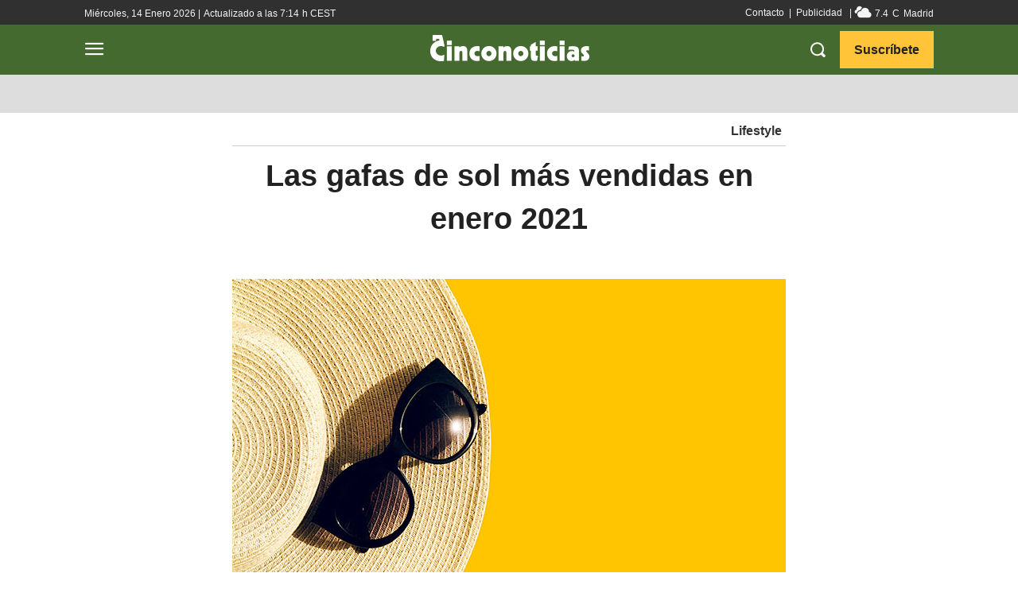

--- FILE ---
content_type: text/html; charset=utf-8
request_url: https://www.google.com/recaptcha/api2/aframe
body_size: 266
content:
<!DOCTYPE HTML><html><head><meta http-equiv="content-type" content="text/html; charset=UTF-8"></head><body><script nonce="p9T_yBd-mvyohLQn4-PziA">/** Anti-fraud and anti-abuse applications only. See google.com/recaptcha */ try{var clients={'sodar':'https://pagead2.googlesyndication.com/pagead/sodar?'};window.addEventListener("message",function(a){try{if(a.source===window.parent){var b=JSON.parse(a.data);var c=clients[b['id']];if(c){var d=document.createElement('img');d.src=c+b['params']+'&rc='+(localStorage.getItem("rc::a")?sessionStorage.getItem("rc::b"):"");window.document.body.appendChild(d);sessionStorage.setItem("rc::e",parseInt(sessionStorage.getItem("rc::e")||0)+1);localStorage.setItem("rc::h",'1768371287354');}}}catch(b){}});window.parent.postMessage("_grecaptcha_ready", "*");}catch(b){}</script></body></html>